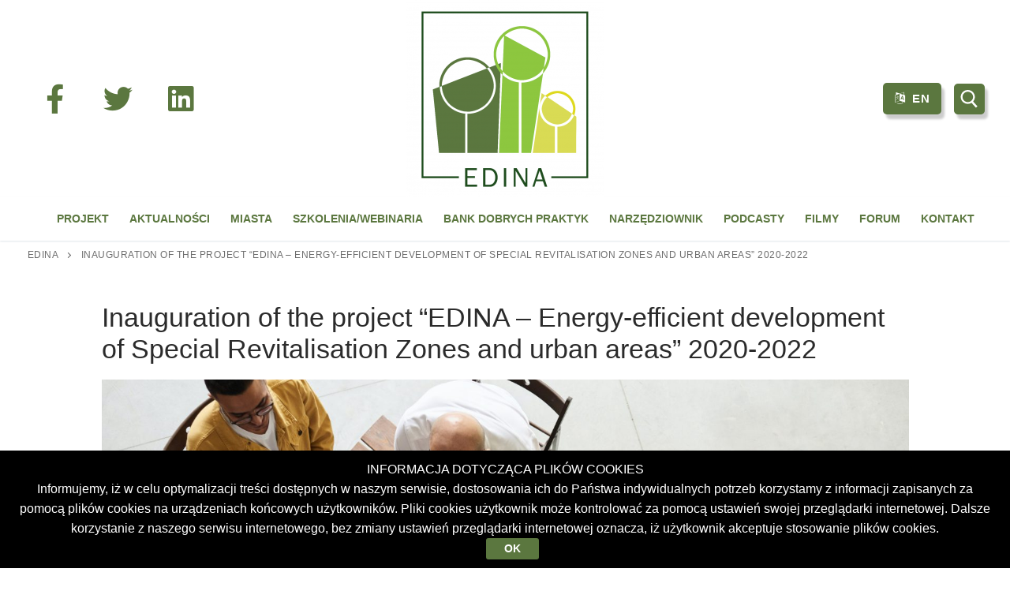

--- FILE ---
content_type: text/html; charset=UTF-8
request_url: https://edina.irmir.pl/inauguration-of-the-project-edina-energy-efficient-development-of-special-revitalisation-zones-and-urban-areas-2020-2022/
body_size: 20110
content:
<!doctype html>
<html lang="pl-PL">
<head>
	<meta charset="UTF-8">
	<meta name="viewport" content="width=device-width, initial-scale=1, maximum-scale=10.0, user-scalable=yes">
	<link rel="profile" href="http://gmpg.org/xfn/11">
	<title>Inauguration of the project “EDINA – Energy-efficient development of Special Revitalisation Zones and urban areas” 2020-2022 &#8211; EDINA</title>
<meta name='robots' content='max-image-preview:large' />
	<style>img:is([sizes="auto" i], [sizes^="auto," i]) { contain-intrinsic-size: 3000px 1500px }</style>
	<script type="text/javascript">
/* <![CDATA[ */
window._wpemojiSettings = {"baseUrl":"https:\/\/s.w.org\/images\/core\/emoji\/15.1.0\/72x72\/","ext":".png","svgUrl":"https:\/\/s.w.org\/images\/core\/emoji\/15.1.0\/svg\/","svgExt":".svg","source":{"concatemoji":"https:\/\/edina.irmir.pl\/wp-includes\/js\/wp-emoji-release.min.js?ver=6.8.1"}};
/*! This file is auto-generated */
!function(i,n){var o,s,e;function c(e){try{var t={supportTests:e,timestamp:(new Date).valueOf()};sessionStorage.setItem(o,JSON.stringify(t))}catch(e){}}function p(e,t,n){e.clearRect(0,0,e.canvas.width,e.canvas.height),e.fillText(t,0,0);var t=new Uint32Array(e.getImageData(0,0,e.canvas.width,e.canvas.height).data),r=(e.clearRect(0,0,e.canvas.width,e.canvas.height),e.fillText(n,0,0),new Uint32Array(e.getImageData(0,0,e.canvas.width,e.canvas.height).data));return t.every(function(e,t){return e===r[t]})}function u(e,t,n){switch(t){case"flag":return n(e,"\ud83c\udff3\ufe0f\u200d\u26a7\ufe0f","\ud83c\udff3\ufe0f\u200b\u26a7\ufe0f")?!1:!n(e,"\ud83c\uddfa\ud83c\uddf3","\ud83c\uddfa\u200b\ud83c\uddf3")&&!n(e,"\ud83c\udff4\udb40\udc67\udb40\udc62\udb40\udc65\udb40\udc6e\udb40\udc67\udb40\udc7f","\ud83c\udff4\u200b\udb40\udc67\u200b\udb40\udc62\u200b\udb40\udc65\u200b\udb40\udc6e\u200b\udb40\udc67\u200b\udb40\udc7f");case"emoji":return!n(e,"\ud83d\udc26\u200d\ud83d\udd25","\ud83d\udc26\u200b\ud83d\udd25")}return!1}function f(e,t,n){var r="undefined"!=typeof WorkerGlobalScope&&self instanceof WorkerGlobalScope?new OffscreenCanvas(300,150):i.createElement("canvas"),a=r.getContext("2d",{willReadFrequently:!0}),o=(a.textBaseline="top",a.font="600 32px Arial",{});return e.forEach(function(e){o[e]=t(a,e,n)}),o}function t(e){var t=i.createElement("script");t.src=e,t.defer=!0,i.head.appendChild(t)}"undefined"!=typeof Promise&&(o="wpEmojiSettingsSupports",s=["flag","emoji"],n.supports={everything:!0,everythingExceptFlag:!0},e=new Promise(function(e){i.addEventListener("DOMContentLoaded",e,{once:!0})}),new Promise(function(t){var n=function(){try{var e=JSON.parse(sessionStorage.getItem(o));if("object"==typeof e&&"number"==typeof e.timestamp&&(new Date).valueOf()<e.timestamp+604800&&"object"==typeof e.supportTests)return e.supportTests}catch(e){}return null}();if(!n){if("undefined"!=typeof Worker&&"undefined"!=typeof OffscreenCanvas&&"undefined"!=typeof URL&&URL.createObjectURL&&"undefined"!=typeof Blob)try{var e="postMessage("+f.toString()+"("+[JSON.stringify(s),u.toString(),p.toString()].join(",")+"));",r=new Blob([e],{type:"text/javascript"}),a=new Worker(URL.createObjectURL(r),{name:"wpTestEmojiSupports"});return void(a.onmessage=function(e){c(n=e.data),a.terminate(),t(n)})}catch(e){}c(n=f(s,u,p))}t(n)}).then(function(e){for(var t in e)n.supports[t]=e[t],n.supports.everything=n.supports.everything&&n.supports[t],"flag"!==t&&(n.supports.everythingExceptFlag=n.supports.everythingExceptFlag&&n.supports[t]);n.supports.everythingExceptFlag=n.supports.everythingExceptFlag&&!n.supports.flag,n.DOMReady=!1,n.readyCallback=function(){n.DOMReady=!0}}).then(function(){return e}).then(function(){var e;n.supports.everything||(n.readyCallback(),(e=n.source||{}).concatemoji?t(e.concatemoji):e.wpemoji&&e.twemoji&&(t(e.twemoji),t(e.wpemoji)))}))}((window,document),window._wpemojiSettings);
/* ]]> */
</script>
<style id='wp-emoji-styles-inline-css' type='text/css'>

	img.wp-smiley, img.emoji {
		display: inline !important;
		border: none !important;
		box-shadow: none !important;
		height: 1em !important;
		width: 1em !important;
		margin: 0 0.07em !important;
		vertical-align: -0.1em !important;
		background: none !important;
		padding: 0 !important;
	}
</style>
<link rel='stylesheet' id='wp-block-library-css' href='https://edina.irmir.pl/wp-includes/css/dist/block-library/style.min.css?ver=6.8.1' type='text/css' media='all' />
<style id='classic-theme-styles-inline-css' type='text/css'>
/*! This file is auto-generated */
.wp-block-button__link{color:#fff;background-color:#32373c;border-radius:9999px;box-shadow:none;text-decoration:none;padding:calc(.667em + 2px) calc(1.333em + 2px);font-size:1.125em}.wp-block-file__button{background:#32373c;color:#fff;text-decoration:none}
</style>
<style id='global-styles-inline-css' type='text/css'>
:root{--wp--preset--aspect-ratio--square: 1;--wp--preset--aspect-ratio--4-3: 4/3;--wp--preset--aspect-ratio--3-4: 3/4;--wp--preset--aspect-ratio--3-2: 3/2;--wp--preset--aspect-ratio--2-3: 2/3;--wp--preset--aspect-ratio--16-9: 16/9;--wp--preset--aspect-ratio--9-16: 9/16;--wp--preset--color--black: #000000;--wp--preset--color--cyan-bluish-gray: #abb8c3;--wp--preset--color--white: #ffffff;--wp--preset--color--pale-pink: #f78da7;--wp--preset--color--vivid-red: #cf2e2e;--wp--preset--color--luminous-vivid-orange: #ff6900;--wp--preset--color--luminous-vivid-amber: #fcb900;--wp--preset--color--light-green-cyan: #7bdcb5;--wp--preset--color--vivid-green-cyan: #00d084;--wp--preset--color--pale-cyan-blue: #8ed1fc;--wp--preset--color--vivid-cyan-blue: #0693e3;--wp--preset--color--vivid-purple: #9b51e0;--wp--preset--gradient--vivid-cyan-blue-to-vivid-purple: linear-gradient(135deg,rgba(6,147,227,1) 0%,rgb(155,81,224) 100%);--wp--preset--gradient--light-green-cyan-to-vivid-green-cyan: linear-gradient(135deg,rgb(122,220,180) 0%,rgb(0,208,130) 100%);--wp--preset--gradient--luminous-vivid-amber-to-luminous-vivid-orange: linear-gradient(135deg,rgba(252,185,0,1) 0%,rgba(255,105,0,1) 100%);--wp--preset--gradient--luminous-vivid-orange-to-vivid-red: linear-gradient(135deg,rgba(255,105,0,1) 0%,rgb(207,46,46) 100%);--wp--preset--gradient--very-light-gray-to-cyan-bluish-gray: linear-gradient(135deg,rgb(238,238,238) 0%,rgb(169,184,195) 100%);--wp--preset--gradient--cool-to-warm-spectrum: linear-gradient(135deg,rgb(74,234,220) 0%,rgb(151,120,209) 20%,rgb(207,42,186) 40%,rgb(238,44,130) 60%,rgb(251,105,98) 80%,rgb(254,248,76) 100%);--wp--preset--gradient--blush-light-purple: linear-gradient(135deg,rgb(255,206,236) 0%,rgb(152,150,240) 100%);--wp--preset--gradient--blush-bordeaux: linear-gradient(135deg,rgb(254,205,165) 0%,rgb(254,45,45) 50%,rgb(107,0,62) 100%);--wp--preset--gradient--luminous-dusk: linear-gradient(135deg,rgb(255,203,112) 0%,rgb(199,81,192) 50%,rgb(65,88,208) 100%);--wp--preset--gradient--pale-ocean: linear-gradient(135deg,rgb(255,245,203) 0%,rgb(182,227,212) 50%,rgb(51,167,181) 100%);--wp--preset--gradient--electric-grass: linear-gradient(135deg,rgb(202,248,128) 0%,rgb(113,206,126) 100%);--wp--preset--gradient--midnight: linear-gradient(135deg,rgb(2,3,129) 0%,rgb(40,116,252) 100%);--wp--preset--font-size--small: 13px;--wp--preset--font-size--medium: 20px;--wp--preset--font-size--large: 36px;--wp--preset--font-size--x-large: 42px;--wp--preset--spacing--20: 0.44rem;--wp--preset--spacing--30: 0.67rem;--wp--preset--spacing--40: 1rem;--wp--preset--spacing--50: 1.5rem;--wp--preset--spacing--60: 2.25rem;--wp--preset--spacing--70: 3.38rem;--wp--preset--spacing--80: 5.06rem;--wp--preset--shadow--natural: 6px 6px 9px rgba(0, 0, 0, 0.2);--wp--preset--shadow--deep: 12px 12px 50px rgba(0, 0, 0, 0.4);--wp--preset--shadow--sharp: 6px 6px 0px rgba(0, 0, 0, 0.2);--wp--preset--shadow--outlined: 6px 6px 0px -3px rgba(255, 255, 255, 1), 6px 6px rgba(0, 0, 0, 1);--wp--preset--shadow--crisp: 6px 6px 0px rgba(0, 0, 0, 1);}:where(.is-layout-flex){gap: 0.5em;}:where(.is-layout-grid){gap: 0.5em;}body .is-layout-flex{display: flex;}.is-layout-flex{flex-wrap: wrap;align-items: center;}.is-layout-flex > :is(*, div){margin: 0;}body .is-layout-grid{display: grid;}.is-layout-grid > :is(*, div){margin: 0;}:where(.wp-block-columns.is-layout-flex){gap: 2em;}:where(.wp-block-columns.is-layout-grid){gap: 2em;}:where(.wp-block-post-template.is-layout-flex){gap: 1.25em;}:where(.wp-block-post-template.is-layout-grid){gap: 1.25em;}.has-black-color{color: var(--wp--preset--color--black) !important;}.has-cyan-bluish-gray-color{color: var(--wp--preset--color--cyan-bluish-gray) !important;}.has-white-color{color: var(--wp--preset--color--white) !important;}.has-pale-pink-color{color: var(--wp--preset--color--pale-pink) !important;}.has-vivid-red-color{color: var(--wp--preset--color--vivid-red) !important;}.has-luminous-vivid-orange-color{color: var(--wp--preset--color--luminous-vivid-orange) !important;}.has-luminous-vivid-amber-color{color: var(--wp--preset--color--luminous-vivid-amber) !important;}.has-light-green-cyan-color{color: var(--wp--preset--color--light-green-cyan) !important;}.has-vivid-green-cyan-color{color: var(--wp--preset--color--vivid-green-cyan) !important;}.has-pale-cyan-blue-color{color: var(--wp--preset--color--pale-cyan-blue) !important;}.has-vivid-cyan-blue-color{color: var(--wp--preset--color--vivid-cyan-blue) !important;}.has-vivid-purple-color{color: var(--wp--preset--color--vivid-purple) !important;}.has-black-background-color{background-color: var(--wp--preset--color--black) !important;}.has-cyan-bluish-gray-background-color{background-color: var(--wp--preset--color--cyan-bluish-gray) !important;}.has-white-background-color{background-color: var(--wp--preset--color--white) !important;}.has-pale-pink-background-color{background-color: var(--wp--preset--color--pale-pink) !important;}.has-vivid-red-background-color{background-color: var(--wp--preset--color--vivid-red) !important;}.has-luminous-vivid-orange-background-color{background-color: var(--wp--preset--color--luminous-vivid-orange) !important;}.has-luminous-vivid-amber-background-color{background-color: var(--wp--preset--color--luminous-vivid-amber) !important;}.has-light-green-cyan-background-color{background-color: var(--wp--preset--color--light-green-cyan) !important;}.has-vivid-green-cyan-background-color{background-color: var(--wp--preset--color--vivid-green-cyan) !important;}.has-pale-cyan-blue-background-color{background-color: var(--wp--preset--color--pale-cyan-blue) !important;}.has-vivid-cyan-blue-background-color{background-color: var(--wp--preset--color--vivid-cyan-blue) !important;}.has-vivid-purple-background-color{background-color: var(--wp--preset--color--vivid-purple) !important;}.has-black-border-color{border-color: var(--wp--preset--color--black) !important;}.has-cyan-bluish-gray-border-color{border-color: var(--wp--preset--color--cyan-bluish-gray) !important;}.has-white-border-color{border-color: var(--wp--preset--color--white) !important;}.has-pale-pink-border-color{border-color: var(--wp--preset--color--pale-pink) !important;}.has-vivid-red-border-color{border-color: var(--wp--preset--color--vivid-red) !important;}.has-luminous-vivid-orange-border-color{border-color: var(--wp--preset--color--luminous-vivid-orange) !important;}.has-luminous-vivid-amber-border-color{border-color: var(--wp--preset--color--luminous-vivid-amber) !important;}.has-light-green-cyan-border-color{border-color: var(--wp--preset--color--light-green-cyan) !important;}.has-vivid-green-cyan-border-color{border-color: var(--wp--preset--color--vivid-green-cyan) !important;}.has-pale-cyan-blue-border-color{border-color: var(--wp--preset--color--pale-cyan-blue) !important;}.has-vivid-cyan-blue-border-color{border-color: var(--wp--preset--color--vivid-cyan-blue) !important;}.has-vivid-purple-border-color{border-color: var(--wp--preset--color--vivid-purple) !important;}.has-vivid-cyan-blue-to-vivid-purple-gradient-background{background: var(--wp--preset--gradient--vivid-cyan-blue-to-vivid-purple) !important;}.has-light-green-cyan-to-vivid-green-cyan-gradient-background{background: var(--wp--preset--gradient--light-green-cyan-to-vivid-green-cyan) !important;}.has-luminous-vivid-amber-to-luminous-vivid-orange-gradient-background{background: var(--wp--preset--gradient--luminous-vivid-amber-to-luminous-vivid-orange) !important;}.has-luminous-vivid-orange-to-vivid-red-gradient-background{background: var(--wp--preset--gradient--luminous-vivid-orange-to-vivid-red) !important;}.has-very-light-gray-to-cyan-bluish-gray-gradient-background{background: var(--wp--preset--gradient--very-light-gray-to-cyan-bluish-gray) !important;}.has-cool-to-warm-spectrum-gradient-background{background: var(--wp--preset--gradient--cool-to-warm-spectrum) !important;}.has-blush-light-purple-gradient-background{background: var(--wp--preset--gradient--blush-light-purple) !important;}.has-blush-bordeaux-gradient-background{background: var(--wp--preset--gradient--blush-bordeaux) !important;}.has-luminous-dusk-gradient-background{background: var(--wp--preset--gradient--luminous-dusk) !important;}.has-pale-ocean-gradient-background{background: var(--wp--preset--gradient--pale-ocean) !important;}.has-electric-grass-gradient-background{background: var(--wp--preset--gradient--electric-grass) !important;}.has-midnight-gradient-background{background: var(--wp--preset--gradient--midnight) !important;}.has-small-font-size{font-size: var(--wp--preset--font-size--small) !important;}.has-medium-font-size{font-size: var(--wp--preset--font-size--medium) !important;}.has-large-font-size{font-size: var(--wp--preset--font-size--large) !important;}.has-x-large-font-size{font-size: var(--wp--preset--font-size--x-large) !important;}
:where(.wp-block-post-template.is-layout-flex){gap: 1.25em;}:where(.wp-block-post-template.is-layout-grid){gap: 1.25em;}
:where(.wp-block-columns.is-layout-flex){gap: 2em;}:where(.wp-block-columns.is-layout-grid){gap: 2em;}
:root :where(.wp-block-pullquote){font-size: 1.5em;line-height: 1.6;}
</style>
<link rel='stylesheet' id='pb-accordion-blocks-style-css' href='https://edina.irmir.pl/wp-content/plugins/accordion-blocks/build/index.css?ver=1.5.0' type='text/css' media='all' />
<link rel='stylesheet' id='af-fontawesome-css' href='https://edina.irmir.pl/wp-content/plugins/asgaros-forum/libs/fontawesome/css/all.min.css?ver=2.9.0' type='text/css' media='all' />
<link rel='stylesheet' id='af-fontawesome-compat-v4-css' href='https://edina.irmir.pl/wp-content/plugins/asgaros-forum/libs/fontawesome/css/v4-shims.min.css?ver=2.9.0' type='text/css' media='all' />
<link rel='stylesheet' id='af-widgets-css' href='https://edina.irmir.pl/wp-content/plugins/asgaros-forum/skin/widgets.css?ver=2.9.0' type='text/css' media='all' />
<link rel='stylesheet' id='owl-carousel-style-css' href='https://edina.irmir.pl/wp-content/plugins/post-slider-and-carousel/assets/css/owl.carousel.min.css?ver=3.2.8' type='text/css' media='all' />
<link rel='stylesheet' id='psac-public-style-css' href='https://edina.irmir.pl/wp-content/plugins/post-slider-and-carousel/assets/css/psac-public.css?ver=3.2.8' type='text/css' media='all' />
<link rel='stylesheet' id='wpos-slick-style-css' href='https://edina.irmir.pl/wp-content/plugins/wp-responsive-recent-post-slider/assets/css/slick.css?ver=3.6.2' type='text/css' media='all' />
<link rel='stylesheet' id='wppsac-public-style-css' href='https://edina.irmir.pl/wp-content/plugins/wp-responsive-recent-post-slider/assets/css/recent-post-style.css?ver=3.6.2' type='text/css' media='all' />
<link rel='stylesheet' id='dflip-style-css' href='https://edina.irmir.pl/wp-content/plugins/3d-flipbook-dflip-lite/assets/css/dflip.min.css?ver=2.3.65' type='text/css' media='all' />
<link rel='stylesheet' id='cryout-serious-slider-style-css' href='https://edina.irmir.pl/wp-content/plugins/cryout-serious-slider/resources/style.css?ver=1.2.7' type='text/css' media='all' />
<link rel='stylesheet' id='leaflet.fullscreen-css' href='https://edina.irmir.pl/wp-content/plugins/osmapper/assets/css/leaflet.fullscreen.css?ver=2.1.5' type='text/css' media='all' />
<link rel='stylesheet' id='ba_map_renderer-css' href='https://edina.irmir.pl/wp-content/plugins/osmapper/assets/css/ba_map_renderer.css?ver=2.1.5' type='text/css' media='all' />
<link rel='stylesheet' id='font-awesome-css' href='https://edina.irmir.pl/wp-content/themes/customify/assets/fonts/font-awesome/css/font-awesome.min.css?ver=5.0.0' type='text/css' media='all' />
<link rel='stylesheet' id='customify-style-css' href='https://edina.irmir.pl/wp-content/themes/customify/style.min.css?ver=0.3.9' type='text/css' media='all' />
<style id='customify-style-inline-css' type='text/css'>
.customify-container, .layout-contained, .site-framed .site, .site-boxed .site { max-width: 1920px; } .main-layout-content .entry-content > .alignwide { width: calc( 1920px - 4em ); max-width: 100vw;  }.single-post .content-inner {max-width: 1023px;}.header-top .header--row-inner,.button,button,button.button,input[type="button"],input[type="reset"],input[type="submit"],.button:not(.components-button):not(.customize-partial-edit-shortcut-button), input[type="button"]:not(.components-button):not(.customize-partial-edit-shortcut-button),input[type="reset"]:not(.components-button):not(.customize-partial-edit-shortcut-button), input[type="submit"]:not(.components-button):not(.customize-partial-edit-shortcut-button),.pagination .nav-links > *:hover,.pagination .nav-links span,.nav-menu-desktop.style-full-height .primary-menu-ul > li.current-menu-item > a, .nav-menu-desktop.style-full-height .primary-menu-ul > li.current-menu-ancestor > a,.nav-menu-desktop.style-full-height .primary-menu-ul > li > a:hover,.posts-layout .readmore-button:hover{    background-color: #5b773f;}.posts-layout .readmore-button {color: #5b773f;}.pagination .nav-links > *:hover,.pagination .nav-links span,.entry-single .tags-links a:hover, .entry-single .cat-links a:hover,.posts-layout .readmore-button,.posts-layout .readmore-button:hover{    border-color: #5b773f;}.customify-builder-btn{    background-color: #d9db54;}body{    color: #000000;}abbr, acronym {    border-bottom-color: #000000;}a                   {                    color: #8dc73f;}a:hover, a:focus,.link-meta:hover, .link-meta a:hover{    color: #5b773f;}h2 + h3, .comments-area h2 + .comments-title, .h2 + h3, .comments-area .h2 + .comments-title, .page-breadcrumb {    border-top-color: #5b773f;}blockquote,.site-content .widget-area .menu li.current-menu-item > a:before{    border-left-color: #5b773f;}@media screen and (min-width: 64em) {    .comment-list .children li.comment {        border-left-color: #5b773f;    }    .comment-list .children li.comment:after {        background-color: #5b773f;    }}.page-titlebar, .page-breadcrumb,.posts-layout .entry-inner {    border-bottom-color: #5b773f;}.header-search-form .search-field,.entry-content .page-links a,.header-search-modal,.pagination .nav-links > *,.entry-footer .tags-links a, .entry-footer .cat-links a,.search .content-area article,.site-content .widget-area .menu li.current-menu-item > a,.posts-layout .entry-inner,.post-navigation .nav-links,article.comment .comment-meta,.widget-area .widget_pages li a, .widget-area .widget_categories li a, .widget-area .widget_archive li a, .widget-area .widget_meta li a, .widget-area .widget_nav_menu li a, .widget-area .widget_product_categories li a, .widget-area .widget_recent_entries li a, .widget-area .widget_rss li a,.widget-area .widget_recent_comments li{    border-color: #5b773f;}.header-search-modal::before {    border-top-color: #5b773f;    border-left-color: #5b773f;}@media screen and (min-width: 48em) {    .content-sidebar.sidebar_vertical_border .content-area {        border-right-color: #5b773f;    }    .sidebar-content.sidebar_vertical_border .content-area {        border-left-color: #5b773f;    }    .sidebar-sidebar-content.sidebar_vertical_border .sidebar-primary {        border-right-color: #5b773f;    }    .sidebar-sidebar-content.sidebar_vertical_border .sidebar-secondary {        border-right-color: #5b773f;    }    .content-sidebar-sidebar.sidebar_vertical_border .sidebar-primary {        border-left-color: #5b773f;    }    .content-sidebar-sidebar.sidebar_vertical_border .sidebar-secondary {        border-left-color: #5b773f;    }    .sidebar-content-sidebar.sidebar_vertical_border .content-area {        border-left-color: #5b773f;        border-right-color: #5b773f;    }    .sidebar-content-sidebar.sidebar_vertical_border .content-area {        border-left-color: #5b773f;        border-right-color: #5b773f;    }}article.comment .comment-post-author {background: #6d6d6d;}.pagination .nav-links > *,.link-meta, .link-meta a,.color-meta,.entry-single .tags-links:before, .entry-single .cats-links:before{    color: #6d6d6d;}h1, h2, h3, h4, h5, h6 { color: #5b773f;}.site-content .widget-title { color: #444444;}.entry-content h6, .wp-block h6 {font-weight: bold;text-decoration: overline;text-transform: uppercase;font-size: 24px;line-height: 43px;}#page-cover {background-image: url("https://edina.irmir.pl/wp-content/themes/customify/assets/images/default-cover.jpg");}.header--row:not(.header--transparent).header-bottom .header--row-inner  {background-color: #ffffff;} .sub-menu .li-duplicator {display:none !important;}.header-search_icon-item .search-icon  {color: #ffffff; text-decoration-color: #ffffff;background-color: #5b773f;border-top-left-radius: 5px;border-top-right-radius: 5px;border-bottom-right-radius: 5px;border-bottom-left-radius: 5px;box-shadow: 4px 6px 3px 0px rgba(0,0,0,0.2) ;;} .header-search_icon-item .search-icon:hover  {color: #5b773f; text-decoration-color: #5b773f;background-color: #ffffff;} .header-search_icon-item .header-search-modal  {border-style: solid;} .header-search_icon-item .search-field  {border-style: solid;} .dark-mode .header-search_box-item .search-form-fields, .header-search_box-item .search-form-fields  {border-style: solid;} .builder-item--primary-menu .nav-menu-desktop .primary-menu-ul > li > a  {color: #5b773f; text-decoration-color: #5b773f;} .header--row:not(.header--transparent) .builder-item--primary-menu .nav-menu-desktop .primary-menu-ul > li > a:hover, .header--row:not(.header--transparent) .builder-item--primary-menu .nav-menu-desktop .primary-menu-ul > li.current-menu-item > a, .header--row:not(.header--transparent) .builder-item--primary-menu .nav-menu-desktop .primary-menu-ul > li.current-menu-ancestor > a, .header--row:not(.header--transparent) .builder-item--primary-menu .nav-menu-desktop .primary-menu-ul > li.current-menu-parent > a  {color: #ffffff; text-decoration-color: #ffffff;background-color: #5b773f;border-top-left-radius: 5px;border-top-right-radius: 5px;border-bottom-right-radius: 5px;border-bottom-left-radius: 5px;} a.item--button {font-size: 15px;}a.item--button  {color: #ffffff; text-decoration-color: #ffffff;background-color: #5b773f;border-top-left-radius: 5px;border-top-right-radius: 5px;border-bottom-right-radius: 5px;border-bottom-left-radius: 5px;box-shadow: 4px 6px 3px 0px rgba(0,0,0,0.2) ;;} a.item--button:hover  {color: #5b773f; text-decoration-color: #5b773f;background-color: #ffffff;} .header-social-icons.customify-builder-social-icons.color-custom li a {color: #5b773f;}.header-social-icons.customify-builder-social-icons.color-custom li a:hover {background-color: #5b773f;}.header-social-icons.customify-builder-social-icons.color-custom li a:hover {color: #ffffff;}#cb-row--footer-main .footer--row-inner {background-color: #e8e999}#cb-row--footer-bottom .footer--row-inner {background-color: #5b773f}#blog-posts .entry-article-header .entry--item, #blog-posts .entry-article-body .entry--item, #blog-posts .entry-article-media .entry--item {margin-bottom: 68px;}#blog-posts .posts-layout .entry-media {border-radius: 18px;}#blog-posts .entry-title  {color: #000000; text-decoration-color: #000000;} #blog-posts .entry-excerpt  {color: #000000; text-decoration-color: #000000;} /* CSS for desktop */#page-cover .page-cover-inner {min-height: 300px;}.header--row.header-top .customify-grid, .header--row.header-top .style-full-height .primary-menu-ul > li > a {min-height: 33px;}.header--row.header-main .customify-grid, .header--row.header-main .style-full-height .primary-menu-ul > li > a {min-height: 90px;}.header--row.header-bottom .customify-grid, .header--row.header-bottom .style-full-height .primary-menu-ul > li > a {min-height: 55px;}.header--row .builder-first--nav-icon {text-align: right;}.header-search_icon-item svg {height: 23px; width: 23px;}.header-search_icon-item .search-icon {padding: 8px;}.header-search_icon-item .search-submit {margin-left: -40px;}.header-search_box-item .search-submit{margin-left: -40px;} .header-search_box-item .woo_bootster_search .search-submit{margin-left: -40px;} .header-search_box-item .header-search-form button.search-submit{margin-left:-40px;}.header--row .builder-first--primary-menu {text-align: right;}.header-social-icons.customify-builder-social-icons li a { font-size: 37px; }.header-social-icons.customify-builder-social-icons li a {padding: 0.5em;}.footer--row .builder-first--footer-2 {text-align: center;}.footer-social-icons.customify-builder-social-icons li a { font-size: 23px; }#footer_contact li .c-icon { font-size: 26px; }#footer_contact li .c-icon {padding: 0.5em;}#blog-posts .posts-layout .entry .entry-media {padding-top: 0%;}#blog-posts .posts-layout .entry-media, #blog-posts .posts-layout.layout--blog_classic .entry-media {flex-basis: 29%; width: 29%;}#blog-posts .entry-title {min-height: 0px}#blog-posts .entry .entry-title {text-align: left;}#blog-posts .entry .entry-excerpt {text-align: left;}/* CSS for tablet */@media screen and (max-width: 1024px) { #page-cover .page-cover-inner {min-height: 250px;}.header--row .builder-first--nav-icon {text-align: right;}.header-search_icon-item .search-submit {margin-left: -40px;}.header-search_box-item .search-submit{margin-left: -40px;} .header-search_box-item .woo_bootster_search .search-submit{margin-left: -40px;} .header-search_box-item .header-search-form button.search-submit{margin-left:-40px;} }/* CSS for mobile */@media screen and (max-width: 568px) { #page-cover .page-cover-inner {min-height: 200px;}.header--row.header-top .customify-grid, .header--row.header-top .style-full-height .primary-menu-ul > li > a {min-height: 33px;}.header--row .builder-first--nav-icon {text-align: right;}.header-search_icon-item .search-submit {margin-left: -40px;}.header-search_box-item .search-submit{margin-left: -40px;} .header-search_box-item .woo_bootster_search .search-submit{margin-left: -40px;} .header-search_box-item .header-search-form button.search-submit{margin-left:-40px;} }
</style>
<link rel='stylesheet' id='customify-customify-pro-cdd1314bb57cc2654e0864ca72807922-css' href='https://edina.irmir.pl/wp-content/uploads/customify-pro/customify-pro-cdd1314bb57cc2654e0864ca72807922.css?ver=20260117082047' type='text/css' media='all' />
<script type="text/javascript" src="https://edina.irmir.pl/wp-includes/js/jquery/jquery.min.js?ver=3.7.1" id="jquery-core-js"></script>
<script type="text/javascript" src="https://edina.irmir.pl/wp-includes/js/jquery/jquery-migrate.min.js?ver=3.4.1" id="jquery-migrate-js"></script>
<script type="text/javascript" src="https://edina.irmir.pl/wp-content/plugins/cryout-serious-slider/resources/jquery.mobile.custom.min.js?ver=1.2.7" id="cryout-serious-slider-jquerymobile-js"></script>
<script type="text/javascript" src="https://edina.irmir.pl/wp-content/plugins/cryout-serious-slider/resources/slider.js?ver=1.2.7" id="cryout-serious-slider-script-js"></script>
<script type="text/javascript" src="https://edina.irmir.pl/wp-content/plugins/wp-image-zoooom/assets/js/jquery.image_zoom.min.js?ver=1.58" id="image_zoooom-js" defer="defer" data-wp-strategy="defer"></script>
<script type="text/javascript" id="image_zoooom-init-js-extra">
/* <![CDATA[ */
var IZ = {"with_woocommerce":"0","exchange_thumbnails":"1","woo_categories":"0","enable_mobile":"","options":{"lensShape":"square","lensSize":200,"lensBorderSize":1,"lensBorderColour":"#ffffff","borderRadius":2,"cursor":"default","zoomWindowWidth":400,"zoomWindowHeight":360,"zoomWindowOffsetx":10,"borderSize":1,"borderColour":"#054d03","zoomWindowShadow":4,"lensFadeIn":0.5,"lensFadeOut":0.5,"zoomWindowFadeIn":0.5,"zoomWindowFadeOut":0.5,"easingAmount":12,"tint":"true","tintColour":"#ffffff","tintOpacity":0.1},"woo_slider":"0"};
/* ]]> */
</script>
<script type="text/javascript" src="https://edina.irmir.pl/wp-content/plugins/wp-image-zoooom/assets/js/image_zoom-init.js?ver=1.58" id="image_zoooom-init-js" defer="defer" data-wp-strategy="defer"></script>
<script type="text/javascript" id="ai-js-js-extra">
/* <![CDATA[ */
var MyAjax = {"ajaxurl":"https:\/\/edina.irmir.pl\/wp-admin\/admin-ajax.php","security":"a6ef17ba76"};
/* ]]> */
</script>
<script type="text/javascript" src="https://edina.irmir.pl/wp-content/plugins/advanced-iframe/js/ai.min.js?ver=561620" id="ai-js-js"></script>
<link rel="https://api.w.org/" href="https://edina.irmir.pl/wp-json/" /><link rel="alternate" title="JSON" type="application/json" href="https://edina.irmir.pl/wp-json/wp/v2/posts/875" /><link rel="canonical" href="https://edina.irmir.pl/inauguration-of-the-project-edina-energy-efficient-development-of-special-revitalisation-zones-and-urban-areas-2020-2022/" />
<link rel="alternate" title="oEmbed (JSON)" type="application/json+oembed" href="https://edina.irmir.pl/wp-json/oembed/1.0/embed?url=https%3A%2F%2Fedina.irmir.pl%2Finauguration-of-the-project-edina-energy-efficient-development-of-special-revitalisation-zones-and-urban-areas-2020-2022%2F" />
<link rel="alternate" title="oEmbed (XML)" type="text/xml+oembed" href="https://edina.irmir.pl/wp-json/oembed/1.0/embed?url=https%3A%2F%2Fedina.irmir.pl%2Finauguration-of-the-project-edina-energy-efficient-development-of-special-revitalisation-zones-and-urban-areas-2020-2022%2F&#038;format=xml" />
<script async src="https://www.googletagmanager.com/gtag/js?id=G-G1GR4N8JHY" type="text/javascript"></script><script type="text/javascript">window.dataLayer = window.dataLayer || [];function gtag(){dataLayer.push(arguments);}gtag('js', new Date());gtag('config', 'G-G1GR4N8JHY');</script><!-- Analytics by WP Statistics v14.11.3 - https://wp-statistics.com -->
<style type="text/css">.recentcomments a{display:inline !important;padding:0 !important;margin:0 !important;}</style><!-- Enter your scripts here --><style type="text/css">img.zoooom,.zoooom img{padding:0!important;}</style><script type="text/javascript"></script><link rel="icon" href="https://edina.irmir.pl/wp-content/uploads/2020/12/cropped-logo-EDINA-final_bg-e1609319297740-32x32.png" sizes="32x32" />
<link rel="icon" href="https://edina.irmir.pl/wp-content/uploads/2020/12/cropped-logo-EDINA-final_bg-e1609319297740-192x192.png" sizes="192x192" />
<link rel="apple-touch-icon" href="https://edina.irmir.pl/wp-content/uploads/2020/12/cropped-logo-EDINA-final_bg-e1609319297740-180x180.png" />
<meta name="msapplication-TileImage" content="https://edina.irmir.pl/wp-content/uploads/2020/12/cropped-logo-EDINA-final_bg-e1609319297740-270x270.png" />
		<style type="text/css" id="wp-custom-css">
			.site-footer li, .site-footer ul {
    list-style: none;
    display: inline-block !important;
    margin: 10px !important;
}
.decoratedbr{
     overflow: hidden;
     text-align: left;
 }
.decoratedbr > span{
    position: relative;
    display: inline-block;
		margin: 0 70px;
}
.decoratedbr > span:before, .decoratedbr > span:after{
    content: '';
    position: absolute;
    top: 50%;
    border-bottom: 10px solid;
		border-color: #d9db54;
    width: 100vw;
    margin: 0 20px;
}
.decoratedbr > span:before{
    right: 100%;
}
.decoratedbr > span:after{
    left: 100%;
}
.decorateddr{
     overflow: hidden;
     text-align: left;
 }
.decorateddr > span{
    position: relative;
    display: inline-block;
		margin: 0 70px;
}
.decorateddr > span:before, .decorateddr > span:after{
    content: '';
    position: absolute;
    top: 50%;
    border-bottom: 10px solid;
		border-color: #5b773f;
    width: 100vw;
    margin: 0 20px;
}
.decorateddr > span:before{
    right: 100%;
}
.decorateddr > span:after{
    left: 100%;
}
.decoratedmd{
     overflow: hidden;
     text-align: left;
 }
.decoratedmd > span{
    position: relative;
    display: inline-block;
		margin: 0 70px;
}
.decoratedmd > span:before, .decoratedmd > span:after{
    content: '';
    position: absolute;
    top: 50%;
    border-bottom: 10px solid;
		border-color: #8dc73f;
    width: 100vw;
    margin: 0 20px;
}
.decoratedmd > span:before{
    right: 100%;
}
.decoratedmd > span:after{
    left: 100%;
}
.c-accordion__title {
		background-color: #f8f8f8;
  	color: #0a0a0a;
  	cursor: pointer;
  	padding: 18px;
  	width: 100%;
  	border: none;
  	text-align: left;
  	outline: none;
  	font-size: 15px;
}
.c-accordion__title:after {
		content: '\02795';
  	
		font-weight:100;
  	font-size: 24px;
		color: white;
		transform:translateY(-50%)
}
.is-open>.c-accordion__title:after {
		content: '\02796';
}
.menumiasta {
		cursor: pointer;
  	padding: 18px;
  	width: 100%;
  	border: none;
  	text-align: left;
	 	outline: none;
  	font-size: 20px;
}

.menumiasta li:hover {
		position: relative;
		font-weight: bold;
		text-decoration: underline;
		color: #8dc73f;
    font-size: 23px;
		margin: 5 20px;
}
.menumiasta li a {
		color: black;
}
.menumiasta li a:hover {
		color: #8dc73f;
}

.menumiastabg {
	z-index: 1;
	background-size: contain;
	background-repeat: no-repeat;
	background-image: url(https://edina.irmir.pl/wp-content/uploads/2021/02/tlomiast.png);
}

.menumiasta2ndcol {
		z-index: 2;
	  width: 100%;
	  height: 500px;
		margin: 0 -160px;
		background-color: transparent;
		background-size: contain;
		background-repeat: no-repeat;
		background-image: url(https://edina.irmir.pl/wp-content/uploads/img/mapa.png );
}
.isbuttonimage img {
	cursor: pointer;
	position: relative;
	border-radius : 7px;
	box-shadow: 11px 6px 3px #abb8c3;
}
.isbuttonimage img:hover {
	box-shadow: 7px 3px 2px #abb8c3;
	margin: 6px 10px 2px 10px;
}
.isbuttonimage active {
	box-shadow: 2px 1px 1px #abb8c3;
	margin: 6px 10px 2px 10px;
}

.page-titlebar {
	border: none;
}
.page-breadcrumb {
    padding: 9px 0 9px;
		border: none;
    color: #6d6d6d;
    line-height: 1.6;
    background: #fff;
}
.citytitle{
     overflow: hidden;
     text-align: left;
 }
.citytitle > strong{
    position: relative;
    display: inline-block;
		margin: 0 70px;
		color: black;
}
.citytitle > strong:before, .citytitle > strong:after{
    content: '';
    position: absolute;
    top: 50%;
    border-bottom: 10px solid;
		border-color: #8dc73f;
    width: 100vw;
    margin: 0 20px;
}
.citytitle > strong:before{
    right: 100%;
}
.citytitle > strong:after{
    left: 100%;
}		</style>
		</head>

<body class="wp-singular post-template-default single single-post postid-875 single-format-standard wp-custom-logo wp-theme-customify content main-layout-content sidebar_vertical_border site-full-width menu_sidebar_slide_left no-cookie-bar">
<div id="page" class="site box-shadow">
	<a class="skip-link screen-reader-text" href="#site-content">Przejdź do treści</a>
	<a class="close is-size-medium  close-panel close-sidebar-panel" href="#">
        <span class="hamburger hamburger--squeeze is-active">
            <span class="hamburger-box">
              <span class="hamburger-inner"><span class="screen-reader-text">Menu</span></span>
            </span>
        </span>
        <span class="screen-reader-text">Zamknij</span>
        </a><header id="masthead" class="site-header header-v2"><div id="masthead-inner" class="site-header-inner">							<div  class="header-main header--row layout-full-contained"  id="cb-row--header-main"  data-row-id="main"  data-show-on="desktop mobile">
								<div class="header--row-inner header-main-inner light-mode">
									<div class="customify-container">
										<div class="customify-grid  cb-row--desktop hide-on-mobile hide-on-tablet customify-grid-middle"><div class="row-v2 row-v2-main full-cols"><div class="col-v2 col-v2-left"><div class="item--inner builder-item--social-icons" data-section="header_social_icons" data-item-id="social-icons" ><ul class="header-social-icons customify-builder-social-icons color-custom"><li><a class="social-icon-facebook shape-none" rel="nofollow noopener" target="_blank" href="https://www.facebook.com/EDINA-Energooszcz%C4%99dny-rozw%C3%B3j-w-SSR-i-na-obszarach-miejskich-102045825148061/?ref=page_internal" aria-label="Facebook"><i class="icon fa fa-facebook" title="Facebook"></i></a></li><li><a class="social-icon-twitter shape-none" rel="nofollow noopener" target="_blank" href="https://twitter.com/euki_edina" aria-label="Twitter"><i class="icon fa fa-twitter" title="Twitter"></i></a></li><li><a class="social-icon-linkedin-square shape-none" rel="nofollow noopener" target="_blank" href="https://www.linkedin.com/company/edina-euki" aria-label="linkedin"><i class="icon fa fa-linkedin-square" title="linkedin"></i></a></li></ul></div></div><div class="col-v2 col-v2-center"><div class="item--inner builder-item--logo" data-section="title_tagline" data-item-id="logo" >		<div class="site-branding logo-top">
						<a href="https://edina.irmir.pl/" class="logo-link" rel="home" itemprop="url">
				<img class="site-img-logo" src="https://edina.irmir.pl/wp-content/uploads/2020/12/logo-EDINA-final_bg-e1609319297740.png" alt="EDINA">
							</a>
					</div><!-- .site-branding -->
		</div></div><div class="col-v2 col-v2-right"><div class="item--inner builder-item--button" data-section="header_button" data-item-id="button" ><a href="https://edina.irmir.pl/en/" class="item--button customify-btn customify-builder-btn is-icon-before"><i class="fa fa-language"></i> EN</a></div><div class="item--inner builder-item--search_icon" data-section="search_icon" data-item-id="search_icon" ><div class="header-search_icon-item item--search_icon">		<a class="search-icon" href="#" aria-label="open search tool">
			<span class="ic-search">
				<svg aria-hidden="true" focusable="false" role="presentation" xmlns="http://www.w3.org/2000/svg" width="20" height="21" viewBox="0 0 20 21">
					<path fill="currentColor" fill-rule="evenodd" d="M12.514 14.906a8.264 8.264 0 0 1-4.322 1.21C3.668 16.116 0 12.513 0 8.07 0 3.626 3.668.023 8.192.023c4.525 0 8.193 3.603 8.193 8.047 0 2.033-.769 3.89-2.035 5.307l4.999 5.552-1.775 1.597-5.06-5.62zm-4.322-.843c3.37 0 6.102-2.684 6.102-5.993 0-3.31-2.732-5.994-6.102-5.994S2.09 4.76 2.09 8.07c0 3.31 2.732 5.993 6.102 5.993z"></path>
				</svg>
			</span>
			<span class="ic-close">
				<svg version="1.1" id="Capa_1" xmlns="http://www.w3.org/2000/svg" xmlns:xlink="http://www.w3.org/1999/xlink" x="0px" y="0px" width="612px" height="612px" viewBox="0 0 612 612" fill="currentColor" style="enable-background:new 0 0 612 612;" xml:space="preserve"><g><g id="cross"><g><polygon points="612,36.004 576.521,0.603 306,270.608 35.478,0.603 0,36.004 270.522,306.011 0,575.997 35.478,611.397 306,341.411 576.521,611.397 612,575.997 341.459,306.011 " /></g></g></g><g></g><g></g><g></g><g></g><g></g><g></g><g></g><g></g><g></g><g></g><g></g><g></g><g></g><g></g><g></g></svg>
			</span>
			<span class="arrow-down"></span>
		</a>
		<div class="header-search-modal-wrapper">
			<form role="search" class="header-search-modal header-search-form" action="https://edina.irmir.pl/">
				<label>
					<span class="screen-reader-text">Szukaj:</span>
					<input type="search" class="search-field" placeholder="Szukaj ..." value="" name="s" title="Szukaj:" />
				</label>
				<button type="submit" class="search-submit" aria-label="submit search">
					<svg aria-hidden="true" focusable="false" role="presentation" xmlns="http://www.w3.org/2000/svg" width="20" height="21" viewBox="0 0 20 21">
						<path fill="currentColor" fill-rule="evenodd" d="M12.514 14.906a8.264 8.264 0 0 1-4.322 1.21C3.668 16.116 0 12.513 0 8.07 0 3.626 3.668.023 8.192.023c4.525 0 8.193 3.603 8.193 8.047 0 2.033-.769 3.89-2.035 5.307l4.999 5.552-1.775 1.597-5.06-5.62zm-4.322-.843c3.37 0 6.102-2.684 6.102-5.993 0-3.31-2.732-5.994-6.102-5.994S2.09 4.76 2.09 8.07c0 3.31 2.732 5.993 6.102 5.993z"></path>
					</svg>
				</button>
			</form>
		</div>
		</div></div></div></div></div><div class="cb-row--mobile hide-on-desktop customify-grid customify-grid-middle"><div class="row-v2 row-v2-main no-center"><div class="col-v2 col-v2-left"><div class="item--inner builder-item--logo" data-section="title_tagline" data-item-id="logo" >		<div class="site-branding logo-top">
						<a href="https://edina.irmir.pl/" class="logo-link" rel="home" itemprop="url">
				<img class="site-img-logo" src="https://edina.irmir.pl/wp-content/uploads/2020/12/logo-EDINA-final_bg-e1609319297740.png" alt="EDINA">
							</a>
					</div><!-- .site-branding -->
		</div></div><div class="col-v2 col-v2-right"><div class="item--inner builder-item--search_icon" data-section="search_icon" data-item-id="search_icon" ><div class="header-search_icon-item item--search_icon">		<a class="search-icon" href="#" aria-label="open search tool">
			<span class="ic-search">
				<svg aria-hidden="true" focusable="false" role="presentation" xmlns="http://www.w3.org/2000/svg" width="20" height="21" viewBox="0 0 20 21">
					<path fill="currentColor" fill-rule="evenodd" d="M12.514 14.906a8.264 8.264 0 0 1-4.322 1.21C3.668 16.116 0 12.513 0 8.07 0 3.626 3.668.023 8.192.023c4.525 0 8.193 3.603 8.193 8.047 0 2.033-.769 3.89-2.035 5.307l4.999 5.552-1.775 1.597-5.06-5.62zm-4.322-.843c3.37 0 6.102-2.684 6.102-5.993 0-3.31-2.732-5.994-6.102-5.994S2.09 4.76 2.09 8.07c0 3.31 2.732 5.993 6.102 5.993z"></path>
				</svg>
			</span>
			<span class="ic-close">
				<svg version="1.1" id="Capa_1" xmlns="http://www.w3.org/2000/svg" xmlns:xlink="http://www.w3.org/1999/xlink" x="0px" y="0px" width="612px" height="612px" viewBox="0 0 612 612" fill="currentColor" style="enable-background:new 0 0 612 612;" xml:space="preserve"><g><g id="cross"><g><polygon points="612,36.004 576.521,0.603 306,270.608 35.478,0.603 0,36.004 270.522,306.011 0,575.997 35.478,611.397 306,341.411 576.521,611.397 612,575.997 341.459,306.011 " /></g></g></g><g></g><g></g><g></g><g></g><g></g><g></g><g></g><g></g><g></g><g></g><g></g><g></g><g></g><g></g><g></g></svg>
			</span>
			<span class="arrow-down"></span>
		</a>
		<div class="header-search-modal-wrapper">
			<form role="search" class="header-search-modal header-search-form" action="https://edina.irmir.pl/">
				<label>
					<span class="screen-reader-text">Szukaj:</span>
					<input type="search" class="search-field" placeholder="Szukaj ..." value="" name="s" title="Szukaj:" />
				</label>
				<button type="submit" class="search-submit" aria-label="submit search">
					<svg aria-hidden="true" focusable="false" role="presentation" xmlns="http://www.w3.org/2000/svg" width="20" height="21" viewBox="0 0 20 21">
						<path fill="currentColor" fill-rule="evenodd" d="M12.514 14.906a8.264 8.264 0 0 1-4.322 1.21C3.668 16.116 0 12.513 0 8.07 0 3.626 3.668.023 8.192.023c4.525 0 8.193 3.603 8.193 8.047 0 2.033-.769 3.89-2.035 5.307l4.999 5.552-1.775 1.597-5.06-5.62zm-4.322-.843c3.37 0 6.102-2.684 6.102-5.993 0-3.31-2.732-5.994-6.102-5.994S2.09 4.76 2.09 8.07c0 3.31 2.732 5.993 6.102 5.993z"></path>
					</svg>
				</button>
			</form>
		</div>
		</div></div><div class="item--inner builder-item--nav-icon" data-section="header_menu_icon" data-item-id="nav-icon" >		<a class="menu-mobile-toggle item-button is-size-desktop-medium is-size-tablet-medium is-size-mobile-medium">
			<span class="hamburger hamburger--squeeze">
				<span class="hamburger-box">
					<span class="hamburger-inner"></span>
				</span>
			</span>
			<span class="nav-icon--label hide-on-tablet hide-on-mobile">Menu</span></a>
		</div></div></div></div>									</div>
								</div>
							</div>
														<div  class="header-bottom header--row layout-full-contained"  id="cb-row--header-bottom"  data-row-id="bottom"  data-show-on="desktop">
								<div class="header--row-inner header-bottom-inner light-mode">
									<div class="customify-container">
										<div class="customify-grid  cb-row--desktop hide-on-mobile hide-on-tablet customify-grid-middle"><div class="row-v2 row-v2-bottom no-left no-center"><div class="col-v2 col-v2-right"><div class="item--inner builder-item--primary-menu has_menu" data-section="header_menu_primary" data-item-id="primary-menu" ><nav  id="site-navigation-bottom-desktop" class="site-navigation primary-menu primary-menu-bottom nav-menu-desktop primary-menu-desktop style-plain"><ul id="menu-main-menu" class="primary-menu-ul menu nav-menu"><li id="menu-item--bottom-desktop-23" class="menu-item menu-item-type-post_type menu-item-object-page menu-item-home menu-item-23"><a href="https://edina.irmir.pl/"><span class="link-before">PROJEKT</span></a></li>
<li id="menu-item--bottom-desktop-381" class="menu-item menu-item-type-post_type menu-item-object-page menu-item-381"><a href="https://edina.irmir.pl/o-projekcie/aktualnosci-2/"><span class="link-before">AKTUALNOŚCI</span></a></li>
<li id="menu-item--bottom-desktop-690" class="menu-item menu-item-type-post_type menu-item-object-page menu-item-690"><a href="https://edina.irmir.pl/o-projekcie/miasta/"><span class="link-before">MIASTA</span></a></li>
<li id="menu-item--bottom-desktop-4060" class="menu-item menu-item-type-post_type menu-item-object-page menu-item-4060"><a href="https://edina.irmir.pl/o-projekcie/szkolenia/"><span class="link-before">Szkolenia/Webinaria</span></a></li>
<li id="menu-item--bottom-desktop-125" class="menu-item menu-item-type-post_type menu-item-object-page menu-item-125"><a href="https://edina.irmir.pl/o-projekcie/bank-dobrych-praktyk/"><span class="link-before">BANK DOBRYCH PRAKTYK</span></a></li>
<li id="menu-item--bottom-desktop-124" class="menu-item menu-item-type-post_type menu-item-object-page menu-item-124"><a href="https://edina.irmir.pl/o-projekcie/narzedziownik/"><span class="link-before">NARZĘDZIOWNIK</span></a></li>
<li id="menu-item--bottom-desktop-2681" class="menu-item menu-item-type-post_type menu-item-object-page menu-item-2681"><a href="https://edina.irmir.pl/podcasty/"><span class="link-before">PODCASTY</span></a></li>
<li id="menu-item--bottom-desktop-5834" class="menu-item menu-item-type-custom menu-item-object-custom menu-item-5834"><a href="https://edina.irmir.pl/poprawa-efektywnosci-energetycznej-budynkow-na-obszarach-rewitalizacji-filmy/"><span class="link-before">FILMY</span></a></li>
<li id="menu-item--bottom-desktop-793" class="menu-item menu-item-type-post_type menu-item-object-page menu-item-793"><a href="https://edina.irmir.pl/o-projekcie/forum/"><span class="link-before">FORUM</span></a></li>
<li id="menu-item--bottom-desktop-169" class="menu-item menu-item-type-custom menu-item-object-custom menu-item-home menu-item-169"><a href="https://edina.irmir.pl/#Kontakt"><span class="link-before">KONTAKT</span></a></li>
</ul></nav></div></div></div></div>									</div>
								</div>
							</div>
							<div id="header-menu-sidebar" class="header-menu-sidebar menu-sidebar-panel dark-mode"><div id="header-menu-sidebar-bg" class="header-menu-sidebar-bg"><div id="header-menu-sidebar-inner" class="header-menu-sidebar-inner"><div class="builder-item-sidebar mobile-item--html"><div class="item--inner" data-item-id="html" data-section="header_html"><div class="builder-header-html-item item--html"><p>Dodaj inny tekst lub usuń to</p>
</div></div></div><div class="builder-item-sidebar mobile-item--search_box"><div class="item--inner" data-item-id="search_box" data-section="search_box"><div class="header-search_box-item item--search_box">		<form role="search" class="header-search-form " action="https://edina.irmir.pl/">
			<div class="search-form-fields">
				<span class="screen-reader-text">Szukaj:</span>
				
				<input type="search" class="search-field" placeholder="Szukaj ..." value="" name="s" title="Szukaj:" />

							</div>
			<button type="submit" class="search-submit" aria-label="Submit Search">
				<svg aria-hidden="true" focusable="false" role="presentation" xmlns="http://www.w3.org/2000/svg" width="20" height="21" viewBox="0 0 20 21">
					<path fill="currentColor" fill-rule="evenodd" d="M12.514 14.906a8.264 8.264 0 0 1-4.322 1.21C3.668 16.116 0 12.513 0 8.07 0 3.626 3.668.023 8.192.023c4.525 0 8.193 3.603 8.193 8.047 0 2.033-.769 3.89-2.035 5.307l4.999 5.552-1.775 1.597-5.06-5.62zm-4.322-.843c3.37 0 6.102-2.684 6.102-5.993 0-3.31-2.732-5.994-6.102-5.994S2.09 4.76 2.09 8.07c0 3.31 2.732 5.993 6.102 5.993z"></path>
				</svg>
			</button>
		</form>
		</div></div></div><div class="builder-item-sidebar mobile-item--primary-menu mobile-item--menu "><div class="item--inner" data-item-id="primary-menu" data-section="header_menu_primary"><nav  id="site-navigation-sidebar-mobile" class="site-navigation primary-menu primary-menu-sidebar nav-menu-mobile primary-menu-mobile style-plain"><ul id="menu-main-menu" class="primary-menu-ul menu nav-menu"><li id="menu-item--sidebar-mobile-23" class="menu-item menu-item-type-post_type menu-item-object-page menu-item-home menu-item-23"><a href="https://edina.irmir.pl/"><span class="link-before">PROJEKT</span></a></li>
<li id="menu-item--sidebar-mobile-381" class="menu-item menu-item-type-post_type menu-item-object-page menu-item-381"><a href="https://edina.irmir.pl/o-projekcie/aktualnosci-2/"><span class="link-before">AKTUALNOŚCI</span></a></li>
<li id="menu-item--sidebar-mobile-690" class="menu-item menu-item-type-post_type menu-item-object-page menu-item-690"><a href="https://edina.irmir.pl/o-projekcie/miasta/"><span class="link-before">MIASTA</span></a></li>
<li id="menu-item--sidebar-mobile-4060" class="menu-item menu-item-type-post_type menu-item-object-page menu-item-4060"><a href="https://edina.irmir.pl/o-projekcie/szkolenia/"><span class="link-before">Szkolenia/Webinaria</span></a></li>
<li id="menu-item--sidebar-mobile-125" class="menu-item menu-item-type-post_type menu-item-object-page menu-item-125"><a href="https://edina.irmir.pl/o-projekcie/bank-dobrych-praktyk/"><span class="link-before">BANK DOBRYCH PRAKTYK</span></a></li>
<li id="menu-item--sidebar-mobile-124" class="menu-item menu-item-type-post_type menu-item-object-page menu-item-124"><a href="https://edina.irmir.pl/o-projekcie/narzedziownik/"><span class="link-before">NARZĘDZIOWNIK</span></a></li>
<li id="menu-item--sidebar-mobile-2681" class="menu-item menu-item-type-post_type menu-item-object-page menu-item-2681"><a href="https://edina.irmir.pl/podcasty/"><span class="link-before">PODCASTY</span></a></li>
<li id="menu-item--sidebar-mobile-5834" class="menu-item menu-item-type-custom menu-item-object-custom menu-item-5834"><a href="https://edina.irmir.pl/poprawa-efektywnosci-energetycznej-budynkow-na-obszarach-rewitalizacji-filmy/"><span class="link-before">FILMY</span></a></li>
<li id="menu-item--sidebar-mobile-793" class="menu-item menu-item-type-post_type menu-item-object-page menu-item-793"><a href="https://edina.irmir.pl/o-projekcie/forum/"><span class="link-before">FORUM</span></a></li>
<li id="menu-item--sidebar-mobile-169" class="menu-item menu-item-type-custom menu-item-object-custom menu-item-home menu-item-169"><a href="https://edina.irmir.pl/#Kontakt"><span class="link-before">KONTAKT</span></a></li>
</ul></nav></div></div><div class="builder-item-sidebar mobile-item--social-icons"><div class="item--inner" data-item-id="social-icons" data-section="header_social_icons"><ul class="header-social-icons customify-builder-social-icons color-custom"><li><a class="social-icon-facebook shape-none" rel="nofollow noopener" target="_blank" href="https://www.facebook.com/EDINA-Energooszcz%C4%99dny-rozw%C3%B3j-w-SSR-i-na-obszarach-miejskich-102045825148061/?ref=page_internal" aria-label="Facebook"><i class="icon fa fa-facebook" title="Facebook"></i></a></li><li><a class="social-icon-twitter shape-none" rel="nofollow noopener" target="_blank" href="https://twitter.com/euki_edina" aria-label="Twitter"><i class="icon fa fa-twitter" title="Twitter"></i></a></li><li><a class="social-icon-linkedin-square shape-none" rel="nofollow noopener" target="_blank" href="https://www.linkedin.com/company/edina-euki" aria-label="linkedin"><i class="icon fa fa-linkedin-square" title="linkedin"></i></a></li></ul></div></div><div class="builder-item-sidebar mobile-item--button"><div class="item--inner" data-item-id="button" data-section="header_button"><a href="https://edina.irmir.pl/en/" class="item--button customify-btn customify-builder-btn is-icon-before"><i class="fa fa-language"></i> EN</a></div></div></div></div></div></div></header>			<div id="page-breadcrumb" class="page-header--item page-breadcrumb breadcrumb--below_titlebar layout-fullwidth text-uppercase text-xsmall link-meta">
				<div class="page-breadcrumb-inner customify-container">
					<ul class="page-breadcrumb-list">
						<li class="home"><span><a title="Przejdź do EDINA." href="https://edina.irmir.pl" class="home"><span>EDINA</span></a></span></li>
<li class="post post-post current-item"><span><span class="post post-post current-item">Inauguration of the project “EDINA – Energy-efficient development of Special Revitalisation Zones and urban areas” 2020-2022</span></span></li>
					</ul>
				</div>
			</div>
				<div id="site-content" class="site-content">
		<div class="customify-container">
			<div class="customify-grid">
				<main id="main" class="content-area customify-col-12">
						<div class="content-inner">
				<article id="post-875" class="entry entry-single post-875 post type-post status-publish format-standard has-post-thumbnail hentry category-news tag-en">
			<h1 class="entry-title entry--item h2">Inauguration of the project “EDINA – Energy-efficient development of Special Revitalisation Zones and urban areas” 2020-2022</h1>			<div class="entry-thumbnail has-thumb">
				<img width="2560" height="1708" src="https://edina.irmir.pl/wp-content/uploads/2021/01/pexels-fauxels-3183197-scaled.jpg" class="attachment-ab-block-post-grid-landscape size-ab-block-post-grid-landscape wp-post-image" alt="" decoding="async" fetchpriority="high" srcset="https://edina.irmir.pl/wp-content/uploads/2021/01/pexels-fauxels-3183197-scaled.jpg 2560w, https://edina.irmir.pl/wp-content/uploads/2021/01/pexels-fauxels-3183197-300x200.jpg 300w, https://edina.irmir.pl/wp-content/uploads/2021/01/pexels-fauxels-3183197-1024x683.jpg 1024w, https://edina.irmir.pl/wp-content/uploads/2021/01/pexels-fauxels-3183197-768x513.jpg 768w, https://edina.irmir.pl/wp-content/uploads/2021/01/pexels-fauxels-3183197-1536x1025.jpg 1536w, https://edina.irmir.pl/wp-content/uploads/2021/01/pexels-fauxels-3183197-2048x1367.jpg 2048w" sizes="(max-width: 2560px) 100vw, 2560px" />			</div>
						<div class="entry-content entry--item">
			
<p>On 16<sup>th</sup> October 2020 the Institute of Urban and Regional Development (IRMiR) signed a contract with the Deutsche Gesellschaft für Internationale Zusammenarbeit (GIZ) GmbH for the project “EDINA – Energy-efficient development of Special Revitalisation Zones and urban areas”.</p>



<p><em>The project is part of the European Climate Initiative (EUKI) of the German Federal Ministry for the Environment, Nature Conservation and Nuclear Safety (BMU).</em></p>



<p>The project is financed by the European Climate Initiative funds in the amount of EUR 425,000, while the total project value is EUR 493,096. It is expected to be implemented form 31<sup>st</sup> October 2020 to 30<sup>th</sup> September 2022.</p>
		</div><!-- .entry-content -->
		<div class="entry--item entry-tags tags-links">Otagowano<a href="https://edina.irmir.pl/tag/en/" rel="tag">en</a></div><div class="entry--item entry-related related-grid img-pos-top "><h4 class="related-post-title">Podobne wpisy</h4><div class="related-posts customify-grid-3_sm-3}_xs-1}">				<article class="related-post customify-col post-6261 post type-post status-publish format-standard has-post-thumbnail hentry category-news">
				<div class="related-thumbnail has-thumb">
					<a href="https://edina.irmir.pl/wishing-you-happy-easter-filled-with-joy-and-hope/" title="Wishing you Happy Easter filled with joy and hope !" rel="bookmark" class="plain_color">					<img width="300" height="300" src="https://edina.irmir.pl/wp-content/uploads/2024/03/Kartka-swiateczna-wielkanocna-kwadrat_en-300x300.jpg" class="attachment-medium size-medium wp-post-image" alt="" decoding="async" srcset="https://edina.irmir.pl/wp-content/uploads/2024/03/Kartka-swiateczna-wielkanocna-kwadrat_en-300x300.jpg 300w, https://edina.irmir.pl/wp-content/uploads/2024/03/Kartka-swiateczna-wielkanocna-kwadrat_en-1024x1024.jpg 1024w, https://edina.irmir.pl/wp-content/uploads/2024/03/Kartka-swiateczna-wielkanocna-kwadrat_en-150x150.jpg 150w, https://edina.irmir.pl/wp-content/uploads/2024/03/Kartka-swiateczna-wielkanocna-kwadrat_en-768x768.jpg 768w, https://edina.irmir.pl/wp-content/uploads/2024/03/Kartka-swiateczna-wielkanocna-kwadrat_en-1536x1536.jpg 1536w, https://edina.irmir.pl/wp-content/uploads/2024/03/Kartka-swiateczna-wielkanocna-kwadrat_en.jpg 1732w" sizes="(max-width: 300px) 100vw, 300px" />					</a>
				</div>
				<div class="related-body">
					<h2 class="entry-title entry--item"><a href="https://edina.irmir.pl/wishing-you-happy-easter-filled-with-joy-and-hope/" title="Wishing you Happy Easter filled with joy and hope !" rel="bookmark" class="plain_color">Wishing you Happy Easter filled with joy and hope !</a></h2>			<div class="entry-meta entry--item text-uppercase text-xsmall link-meta">
				<span class="meta-item posted-on"><a href="https://edina.irmir.pl/wishing-you-happy-easter-filled-with-joy-and-hope/" rel="bookmark"><i class="fa fa-clock-o" aria-hidden="true"></i> <time class="entry-date published" datetime="2024-03-29T17:46:43+01:00">29 marca 2024</time></a></span>			</div><!-- .entry-meta -->
							</div>
				</article>				<article class="related-post customify-col post-6256 post type-post status-publish format-standard has-post-thumbnail hentry category-news">
				<div class="related-thumbnail has-thumb">
					<a href="https://edina.irmir.pl/euki-funded-project-retrofit-hub/" title="EUKI funded project – Retrofit Hub" rel="bookmark" class="plain_color">					<img width="300" height="229" src="https://edina.irmir.pl/wp-content/uploads/2024/03/kafelek-retrofithub-300x229.jpg" class="attachment-medium size-medium wp-post-image" alt="" decoding="async" srcset="https://edina.irmir.pl/wp-content/uploads/2024/03/kafelek-retrofithub-300x229.jpg 300w, https://edina.irmir.pl/wp-content/uploads/2024/03/kafelek-retrofithub-1024x780.jpg 1024w, https://edina.irmir.pl/wp-content/uploads/2024/03/kafelek-retrofithub-768x585.jpg 768w, https://edina.irmir.pl/wp-content/uploads/2024/03/kafelek-retrofithub.jpg 1181w" sizes="(max-width: 300px) 100vw, 300px" />					</a>
				</div>
				<div class="related-body">
					<h2 class="entry-title entry--item"><a href="https://edina.irmir.pl/euki-funded-project-retrofit-hub/" title="EUKI funded project – Retrofit Hub" rel="bookmark" class="plain_color">EUKI funded project – Retrofit Hub</a></h2>			<div class="entry-meta entry--item text-uppercase text-xsmall link-meta">
				<span class="meta-item posted-on"><a href="https://edina.irmir.pl/euki-funded-project-retrofit-hub/" rel="bookmark"><i class="fa fa-clock-o" aria-hidden="true"></i> <time class="entry-date published" datetime="2024-03-26T14:31:33+01:00">26 marca 2024</time></a></span>			</div><!-- .entry-meta -->
							</div>
				</article>				<article class="related-post customify-col post-6204 post type-post status-publish format-standard has-post-thumbnail hentry category-news">
				<div class="related-thumbnail has-thumb">
					<a href="https://edina.irmir.pl/the-new-eu-level-technical-guidance-on-climate-adaptation-in-buildings/" title="the New EU-level technical guidance on climate adaptation in buildings." rel="bookmark" class="plain_color">					<img width="300" height="204" src="https://edina.irmir.pl/wp-content/uploads/2023/03/kafelek-300x204.jpg" class="attachment-medium size-medium wp-post-image" alt="" decoding="async" loading="lazy" srcset="https://edina.irmir.pl/wp-content/uploads/2023/03/kafelek-300x204.jpg 300w, https://edina.irmir.pl/wp-content/uploads/2023/03/kafelek-1024x695.jpg 1024w, https://edina.irmir.pl/wp-content/uploads/2023/03/kafelek-768x521.jpg 768w, https://edina.irmir.pl/wp-content/uploads/2023/03/kafelek-1536x1043.jpg 1536w, https://edina.irmir.pl/wp-content/uploads/2023/03/kafelek-2048x1391.jpg 2048w, https://edina.irmir.pl/wp-content/uploads/2023/03/kafelek.jpg 2480w" sizes="auto, (max-width: 300px) 100vw, 300px" />					</a>
				</div>
				<div class="related-body">
					<h2 class="entry-title entry--item"><a href="https://edina.irmir.pl/the-new-eu-level-technical-guidance-on-climate-adaptation-in-buildings/" title="the New EU-level technical guidance on climate adaptation in buildings." rel="bookmark" class="plain_color">the New EU-level technical guidance on climate adaptation in buildings.</a></h2>			<div class="entry-meta entry--item text-uppercase text-xsmall link-meta">
				<span class="meta-item posted-on"><a href="https://edina.irmir.pl/the-new-eu-level-technical-guidance-on-climate-adaptation-in-buildings/" rel="bookmark"><i class="fa fa-clock-o" aria-hidden="true"></i> <time class="entry-date published" datetime="2023-03-30T14:33:26+02:00">30 marca 2023</time></a></span>			</div><!-- .entry-meta -->
							</div>
				</article></div></div>		</article>
			</div><!-- #.content-inner -->
              			</main><!-- #main -->
					</div><!-- #.customify-grid -->
	</div><!-- #.customify-container -->
</div><!-- #content -->
<footer class="site-footer" id="site-footer">							<div  class="footer-top footer--row layout-full-contained"  id="cb-row--footer-top"  data-row-id="top"  data-show-on="desktop">
								<div class="footer--row-inner footer-top-inner light-mode">
									<div class="customify-container">
										<div class="customify-grid  customify-grid-top"><div class="customify-col-11_md-11_sm-12_xs-12 builder-item builder-first--footer-2" data-push-left="off-1 _sm-0"><div class="item--inner builder-item--footer-2" data-section="sidebar-widgets-footer-2" data-item-id="footer-2" ><div class="widget-area"><section id="media_image-9" class="widget widget_media_image"><img width="2560" height="466" src="https://edina.irmir.pl/wp-content/uploads/2022/05/logo-belka_pl-scaled.jpg" class="image wp-image-5105  attachment-full size-full" alt="" style="max-width: 100%; height: auto;" decoding="async" loading="lazy" srcset="https://edina.irmir.pl/wp-content/uploads/2022/05/logo-belka_pl-scaled.jpg 2560w, https://edina.irmir.pl/wp-content/uploads/2022/05/logo-belka_pl-300x55.jpg 300w, https://edina.irmir.pl/wp-content/uploads/2022/05/logo-belka_pl-1024x186.jpg 1024w, https://edina.irmir.pl/wp-content/uploads/2022/05/logo-belka_pl-768x140.jpg 768w, https://edina.irmir.pl/wp-content/uploads/2022/05/logo-belka_pl-1536x279.jpg 1536w, https://edina.irmir.pl/wp-content/uploads/2022/05/logo-belka_pl-2048x373.jpg 2048w" sizes="auto, (max-width: 2560px) 100vw, 2560px" /></section></div></div></div></div>									</div>
								</div>
							</div>
														<div  class="footer-bottom footer--row layout-fullwidth"  id="cb-row--footer-bottom"  data-row-id="bottom"  data-show-on="desktop">
								<div class="footer--row-inner footer-bottom-inner dark-mode">
									<div class="customify-container">
										<div class="customify-grid  customify-grid-top"><div class="customify-col-2_md-2_sm-6_xs-12 builder-item builder-first--footer_contact" data-push-left="off-1 _sm-0"><div class="item--inner builder-item--footer_contact" data-section="footer_contact" data-item-id="footer_contact" ><ul id="footer_contact" class="builder-contact--item cont-desktop- cont-mobile-"><li class="c-type-text"><span><i class="c-icon fa fa-home"></i>Instytut Rozwoju Miast i Regionów <br> Ul. Targowa 45 Warszawa</span></li><li class="c-type-phone"><a href="tel: 48 22 6191350"><i class="c-icon fa fa-phone"></i> 48 22 6191350</a></li><li class="c-type-email"><a href="mailto:e&#100;in&#097;&#064;i&#114;&#109;&#105;&#114;.&#112;l"><i class="c-icon fa fa-envelope-o"></i>e&#100;in&#97;&#64;i&#114;&#109;&#105;&#114;.&#112;l</a></li></ul></div></div><div class="customify-col-5_md-5_sm-6_xs-12 builder-item builder-first--footer-6" data-push-left="off-1 _sm-0"><div class="item--inner builder-item--footer-6" data-section="sidebar-widgets-footer-6" data-item-id="footer-6" ><div class="widget-area"><section id="nav_menu-5" class="widget widget_nav_menu"><div class="menu-menu-bottom-container"><ul id="menu-menu-bottom" class="menu"><li id="menu-item-190" class="menu-item menu-item-type-post_type menu-item-object-page menu-item-home menu-item-190"><a href="https://edina.irmir.pl/">PROJEKT</a></li>
<li id="menu-item-191" class="menu-item menu-item-type-post_type menu-item-object-page menu-item-191"><a href="https://edina.irmir.pl/o-nas/">O NAS</a></li>
<li id="menu-item-192" class="menu-item menu-item-type-custom menu-item-object-custom menu-item-192"><a href="https://www.euki.de/en/">EUKI</a></li>
</ul></div></section></div></div></div><div class="customify-col-3_md-3_sm-6_xs-12 builder-item builder-first--footer-social-icons" data-push-left="_sm-0"><div class="item--inner builder-item--footer-social-icons" data-section="footer_social_icons" data-item-id="footer-social-icons" ><ul class="footer-social-icons customify-builder-social-icons color-default"><li><a class="social-icon-facebook shape-none" rel="nofollow noopener" target="_blank" href="https://www.facebook.com/EDINA-Energooszcz%C4%99dny-rozw%C3%B3j-w-SSR-i-na-obszarach-miejskich-102045825148061/?ref=page_internal" aria-label="Facebook"><i class="icon fa fa-facebook" title="Facebook"></i></a></li><li><a class="social-icon-twitter shape-none" rel="nofollow noopener" target="_blank" href="https://twitter.com/euki_edina" aria-label="Twitter"><i class="icon fa fa-twitter" title="Twitter"></i></a></li><li><a class="social-icon-linkedin-square shape-none" rel="nofollow noopener" target="_blank" href="https://www.linkedin.com/company/edina-euki" aria-label="Linkedin"><i class="icon fa fa-linkedin-square" title="Linkedin"></i></a></li></ul></div></div></div>									</div>
								</div>
							</div>
							</footer></div><!-- #page -->

<script type="speculationrules">
{"prefetch":[{"source":"document","where":{"and":[{"href_matches":"\/*"},{"not":{"href_matches":["\/wp-*.php","\/wp-admin\/*","\/wp-content\/uploads\/*","\/wp-content\/*","\/wp-content\/plugins\/*","\/wp-content\/themes\/customify\/*","\/*\\?(.+)"]}},{"not":{"selector_matches":"a[rel~=\"nofollow\"]"}},{"not":{"selector_matches":".no-prefetch, .no-prefetch a"}}]},"eagerness":"conservative"}]}
</script>

			<script>(function(d, s, id) {
			var js, fjs = d.getElementsByTagName(s)[0];
			js = d.createElement(s); js.id = id;
			js.src = 'https://connect.facebook.net/pl_PL/sdk/xfbml.customerchat.js#xfbml=1&version=v6.0&autoLogAppEvents=1'
			fjs.parentNode.insertBefore(js, fjs);
			}(document, 'script', 'facebook-jssdk'));</script>
			<div class="fb-customerchat" attribution="wordpress" attribution_version="2.3" page_id="102045825148061"></div>

					<div id="scrolltop" class="scrolltop right"><i class="fa fa-angle-double-up"></i></div>
				<div id="customify_cookie_notice" class="customify_cookie_notice cn-position-bottom">
							<span class="notice-content">INFORMACJA DOTYCZĄCA PLIKÓW COOKIES <br> 
Informujemy, iż w celu optymalizacji treści dostępnych w naszym serwisie, dostosowania ich do Państwa indywidualnych potrzeb korzystamy z informacji zapisanych za pomocą plików cookies na urządzeniach końcowych użytkowników. Pliki cookies użytkownik może kontrolować za pomocą ustawień swojej przeglądarki internetowej. Dalsze korzystanie z naszego serwisu internetowego, bez zmiany ustawień przeglądarki internetowej oznacza, iż użytkownik akceptuje stosowanie plików cookies.<br></span>
										<a href="#" id="customify-accept-cookie" data-cookie-set="accept" class="customify-set-cookie button">Ok</a>
					</div>
		<!-- Enter your scripts here --><script type="text/javascript" src="https://edina.irmir.pl/wp-content/plugins/accordion-blocks/js/accordion-blocks.min.js?ver=1.5.0" id="pb-accordion-blocks-frontend-script-js"></script>
<script type="text/javascript" src="https://edina.irmir.pl/wp-content/plugins/3d-flipbook-dflip-lite/assets/js/dflip.min.js?ver=2.3.65" id="dflip-script-js"></script>
<script type="text/javascript" src="https://edina.irmir.pl/wp-content/plugins/otter-blocks/assets/leaflet/leaflet.js?ver=7da5c8056caa5c503a40" id="leaflet-js" async></script>
<script type="text/javascript" src="https://edina.irmir.pl/wp-content/plugins/osmapper/assets/js/min/Leaflet.fullscreen.min.js?ver=2.1.5" id="leaflet-full-screen-js"></script>
<script type="text/javascript" id="ba_map_admin_renderer-js-extra">
/* <![CDATA[ */
var ba_map_ajax = {"url":"https:\/\/edina.irmir.pl\/wp-admin\/admin-ajax.php","gif":"https:\/\/edina.irmir.pl\/wp-content\/plugins\/osmapper\/assets\/images\/loader.gif","defaultConfig":{"pin":"https:\/\/edina.irmir.pl\/wp-content\/plugins\/osmapper\/assets\/images\/pins\/pin-1.png","scheme":"http:\/\/basemaps.cartocdn.com\/light_all"}};
/* ]]> */
</script>
<script type="text/javascript" src="https://edina.irmir.pl/wp-content/plugins/osmapper/assets/js/min/osmapper_renderer.js?ver=2.1.5" id="ba_map_admin_renderer-js"></script>
<script type="text/javascript" id="customify-themejs-js-extra">
/* <![CDATA[ */
var Customify_JS = {"is_rtl":"","css_media_queries":{"all":"%s","desktop":"%s","tablet":"@media screen and (max-width: 1024px) { %s }","mobile":"@media screen and (max-width: 568px) { %s }"},"sidebar_menu_no_duplicator":"1"};
var Customify_Pro_JS = {"scrolltop_duration":"500","scrolltop_offset":"100","cn_cookie_expiry":"hour"};
/* ]]> */
</script>
<script type="text/javascript" src="https://edina.irmir.pl/wp-content/themes/customify/assets/js/theme.min.js?ver=0.3.9" id="customify-themejs-js"></script>
<script type="text/javascript" src="https://edina.irmir.pl/wp-content/uploads/customify-pro/customify-pro-6b675b32db1609e00e5d7487c6d0c018.js?ver=20260117082047" id="customify-pro-6b675b32db1609e00e5d7487c6d0c018-js"></script>
<script type="text/javascript" src="https://edina.irmir.pl/wp-includes/js/comment-reply.min.js?ver=6.8.1" id="comment-reply-js" async="async" data-wp-strategy="async"></script>
<script data-cfasync="false"> var dFlipLocation = "https://edina.irmir.pl/wp-content/plugins/3d-flipbook-dflip-lite/assets/"; var dFlipWPGlobal = {"text":{"toggleSound":"Turn on\/off Sound","toggleThumbnails":"Toggle Thumbnails","toggleOutline":"Toggle Outline\/Bookmark","previousPage":"Previous Page","nextPage":"Next Page","toggleFullscreen":"Toggle Fullscreen","zoomIn":"Zoom In","zoomOut":"Zoom Out","toggleHelp":"Toggle Help","singlePageMode":"Single Page Mode","doublePageMode":"Double Page Mode","downloadPDFFile":"Download PDF File","gotoFirstPage":"Goto First Page","gotoLastPage":"Goto Last Page","share":"Share","mailSubject":"I wanted you to see this FlipBook","mailBody":"Check out this site {{url}}","loading":"DearFlip: Loading "},"viewerType":"flipbook","moreControls":"download,pageMode,startPage,endPage,sound","hideControls":"","scrollWheel":"false","backgroundColor":"#777","backgroundImage":"","height":"auto","paddingLeft":"20","paddingRight":"20","controlsPosition":"bottom","duration":800,"soundEnable":"true","enableDownload":"true","showSearchControl":"false","showPrintControl":"false","enableAnnotation":false,"enableAnalytics":"false","webgl":"true","hard":"none","maxTextureSize":"1600","rangeChunkSize":"524288","zoomRatio":1.5,"stiffness":3,"pageMode":"0","singlePageMode":"0","pageSize":"0","autoPlay":"false","autoPlayDuration":5000,"autoPlayStart":"false","linkTarget":"2","sharePrefix":"flipbook-"};</script>
</body>
</html>

<!-- Performance optimized by Docket Cache: https://wordpress.org/plugins/docket-cache -->
